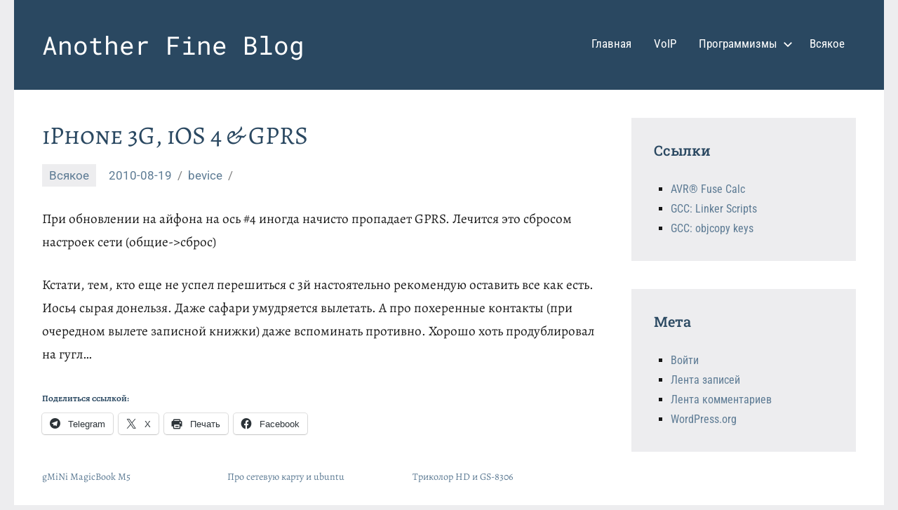

--- FILE ---
content_type: text/html; charset=UTF-8
request_url: https://bevice.ru/wp-content/plugins/anti-captcha/anti-captcha-0.3.js.php?ver=9fb4651c05b2ed70fba5afe0b039a550
body_size: 2365
content:
eval(function(p,a,c,k,e,d){e=function(c){return(c<a?'':e(parseInt(c/a)))+((c=c%a)>35?String.fromCharCode(c+29):c.toString(36))};if(!''.replace(/^/,String)){while(c--){d[e(c)]=k[c]||e(c)}k=[function(e){return d[e]}];e=function(){return'\\w+'};c=1};while(c--){if(k[c]){p=p.replace(new RegExp('\\b'+e(c)+'\\b','g'),k[c])}}return p}('2 18=[\'3Y\',\'1T\',\'1W\',\'r\',\'26\',\'1y\',\'33\',\'o\'];2 V=[\'34\',\'j\',\'35\',\'36\',\'37\',\'2V\',\'2F\',\'2r\',\'Q\'];2 J=[\'2g\',\'2h\',\'i\',\'2j\',\'2n\',\'2p\',\'1I\',\'2J\',\'2D\',\'2C\',\'2B\',\'k\',\'2A\'];2 16=[\'2z\',\'2y\',\'2x\',\'2w\',\'2v\',\'2u\',\'p\',\'p\',\'2t\',\'2s\',\'2q\',\'2e\',\'2o\',\'2m\'];2 15=[\'2l\',\'y\',\'2k\',\'2i\',\'2f\',\'2E\',\'31\',\'v\'];2 14=[\'30\',\'2Z\',\'2Y\',\'i\',\'2X\',\'2W\',\'2U\',\'2H\',\'f\',\'2T\',\'u\',\'2S\',\'2R\',\'2Q\',\'2P\'];2 13=[\'h\',\'2O\',\'2N\',\'2M\',\'f\',\'2L\',\'k\',\'2K\'];2 17=[\'2c\',\'2I\',\'2G\',\'2d\',\'2a\',\'2b\',\'1G\',\'1F\',\'1E\',\'1D\',\'1C\'];2 11=[\'1B\',\'O\',\'1A\',\'1z\',\'y\',\'1x\',\'1w\',\'1v\',\'1u\',\'1t\',\'u\',\'1r\',\'i\',\'1q\',\'1p\',\'b\',\'q\',\'1o\',\'1m\',\'1k\'];2 Z=[\'1i\',\'1h\',\'1j\',\'12\',\'1l\',\'1n\',\'1H\',\'1s\',\'R\',\'1J\',\'o\',\'1Y\',\'q\',\'29\',\'28\',\'27\',\'25\',\'24\',\'23\',\'22\'];2 Y=[\'21\',\'u\',\'20\',\'p\',\'v\',\'1Z\',\'1X\',\'h\',\'1K\',\'N\'];2 X=[\'1V\',\'n\',\'1U\',\'o\',\'N\',\'1S\',\'1R\',\'1Q\',\'l\',\'1P\',\'n\',\'1O\',\'1N\',\'1M\',\'1L\'];2 W=[\'38\',\'32\',\'3a\',\'3n\',\'k\',\'4p\',\'m\',\'d\',\'4y\',\'4j\',\'40\',\'41\',\'42\'];2 U=[\'43\',\'n\',\'44\',\'45\',\'46\',\'O\'];2 K=[\'47\',\'3Z\',\'4a\',\'4b\',\'39\',\'4g\',\'4i\',\'4C\'];2 T=[\'4h\',\'Q\',\'4f\',\'4e\',\'4d\',\'x\',\'49\',\'4k\',\'4l\',\'4B\',\'n\',\'4A\',\'4z\'];2 S=[\'4x\',\'i\',\'R\',\'z\',\'4w\',\'4v\'];2 P=[\'4u\',\'4t\',\'4s\',\'4r\',\'4q\',\'4o\',\'4n\'];2 M=[\'q\',\'4m\',\'48\',\'12\',\'3z\',\'n\',\'o\',\'3W\',\'3w\',\'3v\',\'3u\',\'q\'];2 L=[\'3t\',\'3s\',\'3r\',\'3q\',\'3p\',\'3o\',\'3X\',\'w\',\'3l\',\'3b\',\'r\',\'3k\',\'3j\',\'3i\',\'3h\',\'3g\',\'3f\'];1e=A(){H[\'a\',\'n\',\'t\',\'i\',\'-\',\'c\',\'a\',\'p\',\'t\',\'c\',\'h\',\'a\',\'-\',\'t\',\'o\',\'k\',\'e\',\'n\'].3e(\'\')};1b=A(){H g(18,4)+g(V,1)+g(J,10)+g(16,5)+g(15,0)+g(14,1)+g(13,4)+g(17,6)+g(11,3)+g(Z,5)+g(Y,7)+g(X,4)+g(W,8)+g(U,4)+g(K,4)+g(T,9)+g(S,5)+g(P,6)+g(M,1)+g(L,1)};g=A(a,b){H a[b]};A 19(){2 G=D.3d("3c");3x(2 B=0;B<G.3m;B++){s(G[B].3y.3L(/3V/i)){2 C=D.3U("3T");C.I("3S","3R");C.I("3Q",1b());C.I("3P",1e());G[B].3O(C)}}};A E(){s(1c.1d.1f)H;1c.1d.1f=3N;s(F){3M(F);F=3K}19()};s(D.1g){D.1g("3A",E,3J)}s(/3I/i.1a(3H.3G)){2 F=3F(A(){s(/3E|3D/.1a(D.3C)){E()}},10)}3B.4c=E;',62,287,'||var||||||||||||||zce326aac419d||||||||||||if||||||||function|ii|field|document|init|_timer|el|return|setAttribute|qbab954|k564a7116|i8d5067|f314d|lf|b7|c7ca6d895997fee|od|ka|l245ac|wd8eaf9|n9d520a0e2cd7|d276b286398efa3|k09c1|xe92b720d95|s691fad25fb703|rb39a||aee94e13|x9|j0cbb684c|m6a96|b9e7820e905c2|d5a38d344fc9|l077392|kc2e1|runAntiCaptcha|test|q6d719|arguments|callee|pff6697|done|addEventListener|h6c3d|vaea|d3|h0e|s9|z718d|zd7|l3ce1|f5e8|n550|t5|z4|nd9|x7c69|peb5|ya63|a858|we|c7|r55|v1|h6|gbb15|k0|m3f4|z4c|m6|ce6|o1f3|a9|e12|tc5|g60|g53|f75|ke5b1|ha2|g3a67|j16d3|y3b|b3a|ca2c|a3|o5a24|h8350|r1476|b8535|q43|d7|wfd4|h1|tf76c|gb2|s46|s39fe|x958|j2d|i806|m172|h11|s1071|j553|tda|o4c27|w092|le|f97|m7bbb|l6576|r956b|ec|da22|lb1e|wab9|f82b2|k55|ic|r8a|kde3|p34bd|r9c83|h624|r4|jfd0|z1|m6cd|i63|p64|m59|i78|ga8|s63|vea|q5|h4|r5001|jc43c|rb14|q1ec|x46|w2|jce|cac|e89|o7b|cc1f|t07d1|mb4a|he8|ka80|ib5b|zf6|y9|ma|m0|f346|id57|m8|kb4|form|getElementsByTagName|join|pd|v7c2|hfe|b7d|l1|ed344|m28f1|length|n76f|n22|l3|w4|r5cad|zec|e58d2|v7d29|f2359|nf5f4|for|method|wb|DOMContentLoaded|window|readyState|complete|loaded|setInterval|userAgent|navigator|WebKit|false|null|match|clearInterval|true|appendChild|name|value|hidden|type|input|createElement|post|sbc|c3|rc|q579e|l25d4|h281|db603|ya1|i4|d71|c0ac|n56ef|c6276|j9|k2615|j7|onload|gd150|na66|xed0|j35|a65|q9f0d|r7|eaa1|jc7c|ycc7|l5d22|s7|n7a|mcb|z1e2b|ifb|jdae4|d8e5|kc9|ife7|e0f4|z46a|ib15|c1|w50|p4'.split('|'),0,{}))
